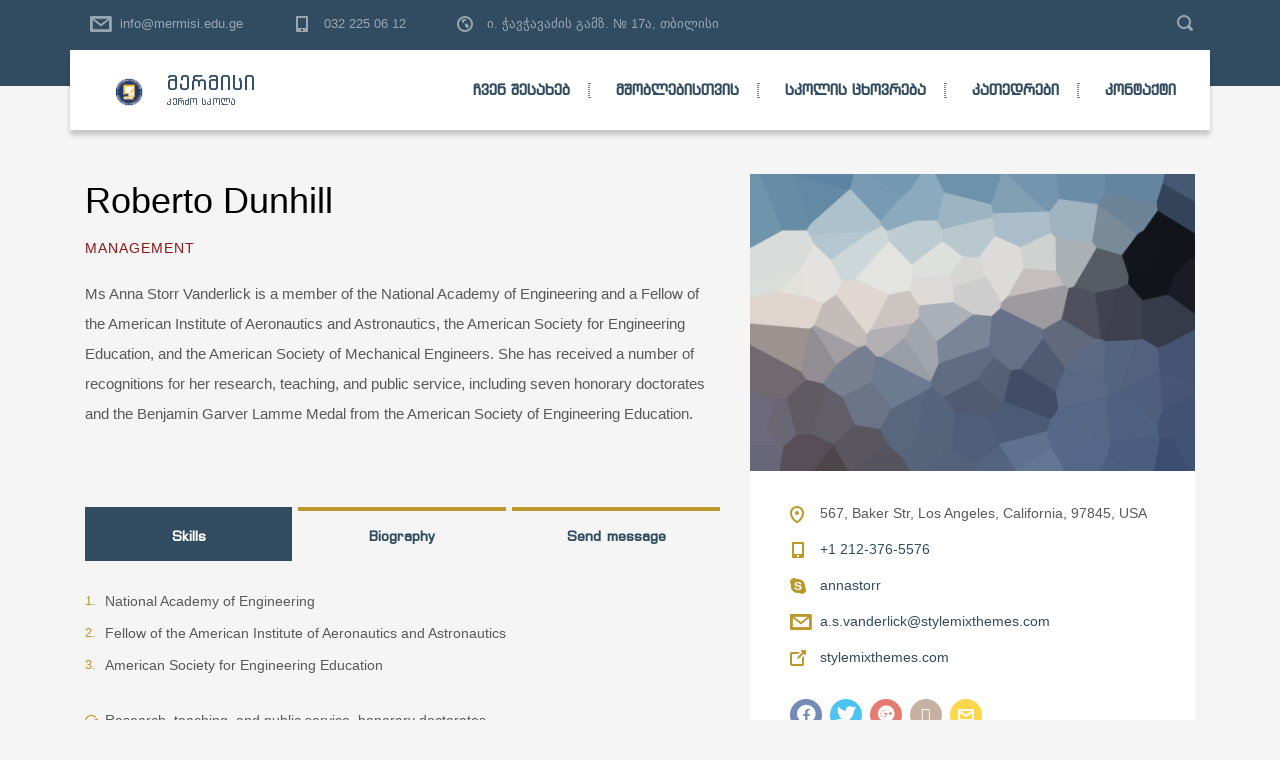

--- FILE ---
content_type: text/html; charset=UTF-8
request_url: https://mermisi.edu.ge/teachers/roberto-dunhill/
body_size: 12409
content:
<!DOCTYPE html>
<html lang="ka-GE" class="no-js">
<head>
	<meta charset="UTF-8">
	<meta http-equiv="X-UA-Compatible" content="IE=edge">
	<meta name="viewport" content="width=device-width, initial-scale=1, user-scalable=0">
	<link rel="profile" href="https://gmpg.org/xfn/11">
	<link rel="pingback" href="https://mermisi.edu.ge/xmlrpc.php">

	<title>Roberto Dunhill &#8211; მერმისი</title>
<meta name='robots' content='max-image-preview:large' />
<link rel='dns-prefetch' href='//fonts.googleapis.com' />
<link rel="alternate" type="application/rss+xml" title="მერმისი &raquo; RSS-არხი" href="https://mermisi.edu.ge/feed/" />
<link rel="alternate" type="application/rss+xml" title="მერმისი &raquo; კომენტარების RSS-არხი" href="https://mermisi.edu.ge/comments/feed/" />
<link rel="alternate" title="oEmbed (JSON)" type="application/json+oembed" href="https://mermisi.edu.ge/wp-json/oembed/1.0/embed?url=https%3A%2F%2Fmermisi.edu.ge%2Fteachers%2Froberto-dunhill%2F" />
<link rel="alternate" title="oEmbed (XML)" type="text/xml+oembed" href="https://mermisi.edu.ge/wp-json/oembed/1.0/embed?url=https%3A%2F%2Fmermisi.edu.ge%2Fteachers%2Froberto-dunhill%2F&#038;format=xml" />
<style id='wp-img-auto-sizes-contain-inline-css' type='text/css'>
img:is([sizes=auto i],[sizes^="auto," i]){contain-intrinsic-size:3000px 1500px}
/*# sourceURL=wp-img-auto-sizes-contain-inline-css */
</style>
<style id='wp-block-library-inline-css' type='text/css'>
:root{--wp-block-synced-color:#7a00df;--wp-block-synced-color--rgb:122,0,223;--wp-bound-block-color:var(--wp-block-synced-color);--wp-editor-canvas-background:#ddd;--wp-admin-theme-color:#007cba;--wp-admin-theme-color--rgb:0,124,186;--wp-admin-theme-color-darker-10:#006ba1;--wp-admin-theme-color-darker-10--rgb:0,107,160.5;--wp-admin-theme-color-darker-20:#005a87;--wp-admin-theme-color-darker-20--rgb:0,90,135;--wp-admin-border-width-focus:2px}@media (min-resolution:192dpi){:root{--wp-admin-border-width-focus:1.5px}}.wp-element-button{cursor:pointer}:root .has-very-light-gray-background-color{background-color:#eee}:root .has-very-dark-gray-background-color{background-color:#313131}:root .has-very-light-gray-color{color:#eee}:root .has-very-dark-gray-color{color:#313131}:root .has-vivid-green-cyan-to-vivid-cyan-blue-gradient-background{background:linear-gradient(135deg,#00d084,#0693e3)}:root .has-purple-crush-gradient-background{background:linear-gradient(135deg,#34e2e4,#4721fb 50%,#ab1dfe)}:root .has-hazy-dawn-gradient-background{background:linear-gradient(135deg,#faaca8,#dad0ec)}:root .has-subdued-olive-gradient-background{background:linear-gradient(135deg,#fafae1,#67a671)}:root .has-atomic-cream-gradient-background{background:linear-gradient(135deg,#fdd79a,#004a59)}:root .has-nightshade-gradient-background{background:linear-gradient(135deg,#330968,#31cdcf)}:root .has-midnight-gradient-background{background:linear-gradient(135deg,#020381,#2874fc)}:root{--wp--preset--font-size--normal:16px;--wp--preset--font-size--huge:42px}.has-regular-font-size{font-size:1em}.has-larger-font-size{font-size:2.625em}.has-normal-font-size{font-size:var(--wp--preset--font-size--normal)}.has-huge-font-size{font-size:var(--wp--preset--font-size--huge)}.has-text-align-center{text-align:center}.has-text-align-left{text-align:left}.has-text-align-right{text-align:right}.has-fit-text{white-space:nowrap!important}#end-resizable-editor-section{display:none}.aligncenter{clear:both}.items-justified-left{justify-content:flex-start}.items-justified-center{justify-content:center}.items-justified-right{justify-content:flex-end}.items-justified-space-between{justify-content:space-between}.screen-reader-text{border:0;clip-path:inset(50%);height:1px;margin:-1px;overflow:hidden;padding:0;position:absolute;width:1px;word-wrap:normal!important}.screen-reader-text:focus{background-color:#ddd;clip-path:none;color:#444;display:block;font-size:1em;height:auto;left:5px;line-height:normal;padding:15px 23px 14px;text-decoration:none;top:5px;width:auto;z-index:100000}html :where(.has-border-color){border-style:solid}html :where([style*=border-top-color]){border-top-style:solid}html :where([style*=border-right-color]){border-right-style:solid}html :where([style*=border-bottom-color]){border-bottom-style:solid}html :where([style*=border-left-color]){border-left-style:solid}html :where([style*=border-width]){border-style:solid}html :where([style*=border-top-width]){border-top-style:solid}html :where([style*=border-right-width]){border-right-style:solid}html :where([style*=border-bottom-width]){border-bottom-style:solid}html :where([style*=border-left-width]){border-left-style:solid}html :where(img[class*=wp-image-]){height:auto;max-width:100%}:where(figure){margin:0 0 1em}html :where(.is-position-sticky){--wp-admin--admin-bar--position-offset:var(--wp-admin--admin-bar--height,0px)}@media screen and (max-width:600px){html :where(.is-position-sticky){--wp-admin--admin-bar--position-offset:0px}}

/*# sourceURL=wp-block-library-inline-css */
</style><style id='global-styles-inline-css' type='text/css'>
:root{--wp--preset--aspect-ratio--square: 1;--wp--preset--aspect-ratio--4-3: 4/3;--wp--preset--aspect-ratio--3-4: 3/4;--wp--preset--aspect-ratio--3-2: 3/2;--wp--preset--aspect-ratio--2-3: 2/3;--wp--preset--aspect-ratio--16-9: 16/9;--wp--preset--aspect-ratio--9-16: 9/16;--wp--preset--color--black: #000000;--wp--preset--color--cyan-bluish-gray: #abb8c3;--wp--preset--color--white: #ffffff;--wp--preset--color--pale-pink: #f78da7;--wp--preset--color--vivid-red: #cf2e2e;--wp--preset--color--luminous-vivid-orange: #ff6900;--wp--preset--color--luminous-vivid-amber: #fcb900;--wp--preset--color--light-green-cyan: #7bdcb5;--wp--preset--color--vivid-green-cyan: #00d084;--wp--preset--color--pale-cyan-blue: #8ed1fc;--wp--preset--color--vivid-cyan-blue: #0693e3;--wp--preset--color--vivid-purple: #9b51e0;--wp--preset--gradient--vivid-cyan-blue-to-vivid-purple: linear-gradient(135deg,rgb(6,147,227) 0%,rgb(155,81,224) 100%);--wp--preset--gradient--light-green-cyan-to-vivid-green-cyan: linear-gradient(135deg,rgb(122,220,180) 0%,rgb(0,208,130) 100%);--wp--preset--gradient--luminous-vivid-amber-to-luminous-vivid-orange: linear-gradient(135deg,rgb(252,185,0) 0%,rgb(255,105,0) 100%);--wp--preset--gradient--luminous-vivid-orange-to-vivid-red: linear-gradient(135deg,rgb(255,105,0) 0%,rgb(207,46,46) 100%);--wp--preset--gradient--very-light-gray-to-cyan-bluish-gray: linear-gradient(135deg,rgb(238,238,238) 0%,rgb(169,184,195) 100%);--wp--preset--gradient--cool-to-warm-spectrum: linear-gradient(135deg,rgb(74,234,220) 0%,rgb(151,120,209) 20%,rgb(207,42,186) 40%,rgb(238,44,130) 60%,rgb(251,105,98) 80%,rgb(254,248,76) 100%);--wp--preset--gradient--blush-light-purple: linear-gradient(135deg,rgb(255,206,236) 0%,rgb(152,150,240) 100%);--wp--preset--gradient--blush-bordeaux: linear-gradient(135deg,rgb(254,205,165) 0%,rgb(254,45,45) 50%,rgb(107,0,62) 100%);--wp--preset--gradient--luminous-dusk: linear-gradient(135deg,rgb(255,203,112) 0%,rgb(199,81,192) 50%,rgb(65,88,208) 100%);--wp--preset--gradient--pale-ocean: linear-gradient(135deg,rgb(255,245,203) 0%,rgb(182,227,212) 50%,rgb(51,167,181) 100%);--wp--preset--gradient--electric-grass: linear-gradient(135deg,rgb(202,248,128) 0%,rgb(113,206,126) 100%);--wp--preset--gradient--midnight: linear-gradient(135deg,rgb(2,3,129) 0%,rgb(40,116,252) 100%);--wp--preset--font-size--small: 13px;--wp--preset--font-size--medium: 20px;--wp--preset--font-size--large: 36px;--wp--preset--font-size--x-large: 42px;--wp--preset--spacing--20: 0.44rem;--wp--preset--spacing--30: 0.67rem;--wp--preset--spacing--40: 1rem;--wp--preset--spacing--50: 1.5rem;--wp--preset--spacing--60: 2.25rem;--wp--preset--spacing--70: 3.38rem;--wp--preset--spacing--80: 5.06rem;--wp--preset--shadow--natural: 6px 6px 9px rgba(0, 0, 0, 0.2);--wp--preset--shadow--deep: 12px 12px 50px rgba(0, 0, 0, 0.4);--wp--preset--shadow--sharp: 6px 6px 0px rgba(0, 0, 0, 0.2);--wp--preset--shadow--outlined: 6px 6px 0px -3px rgb(255, 255, 255), 6px 6px rgb(0, 0, 0);--wp--preset--shadow--crisp: 6px 6px 0px rgb(0, 0, 0);}:where(.is-layout-flex){gap: 0.5em;}:where(.is-layout-grid){gap: 0.5em;}body .is-layout-flex{display: flex;}.is-layout-flex{flex-wrap: wrap;align-items: center;}.is-layout-flex > :is(*, div){margin: 0;}body .is-layout-grid{display: grid;}.is-layout-grid > :is(*, div){margin: 0;}:where(.wp-block-columns.is-layout-flex){gap: 2em;}:where(.wp-block-columns.is-layout-grid){gap: 2em;}:where(.wp-block-post-template.is-layout-flex){gap: 1.25em;}:where(.wp-block-post-template.is-layout-grid){gap: 1.25em;}.has-black-color{color: var(--wp--preset--color--black) !important;}.has-cyan-bluish-gray-color{color: var(--wp--preset--color--cyan-bluish-gray) !important;}.has-white-color{color: var(--wp--preset--color--white) !important;}.has-pale-pink-color{color: var(--wp--preset--color--pale-pink) !important;}.has-vivid-red-color{color: var(--wp--preset--color--vivid-red) !important;}.has-luminous-vivid-orange-color{color: var(--wp--preset--color--luminous-vivid-orange) !important;}.has-luminous-vivid-amber-color{color: var(--wp--preset--color--luminous-vivid-amber) !important;}.has-light-green-cyan-color{color: var(--wp--preset--color--light-green-cyan) !important;}.has-vivid-green-cyan-color{color: var(--wp--preset--color--vivid-green-cyan) !important;}.has-pale-cyan-blue-color{color: var(--wp--preset--color--pale-cyan-blue) !important;}.has-vivid-cyan-blue-color{color: var(--wp--preset--color--vivid-cyan-blue) !important;}.has-vivid-purple-color{color: var(--wp--preset--color--vivid-purple) !important;}.has-black-background-color{background-color: var(--wp--preset--color--black) !important;}.has-cyan-bluish-gray-background-color{background-color: var(--wp--preset--color--cyan-bluish-gray) !important;}.has-white-background-color{background-color: var(--wp--preset--color--white) !important;}.has-pale-pink-background-color{background-color: var(--wp--preset--color--pale-pink) !important;}.has-vivid-red-background-color{background-color: var(--wp--preset--color--vivid-red) !important;}.has-luminous-vivid-orange-background-color{background-color: var(--wp--preset--color--luminous-vivid-orange) !important;}.has-luminous-vivid-amber-background-color{background-color: var(--wp--preset--color--luminous-vivid-amber) !important;}.has-light-green-cyan-background-color{background-color: var(--wp--preset--color--light-green-cyan) !important;}.has-vivid-green-cyan-background-color{background-color: var(--wp--preset--color--vivid-green-cyan) !important;}.has-pale-cyan-blue-background-color{background-color: var(--wp--preset--color--pale-cyan-blue) !important;}.has-vivid-cyan-blue-background-color{background-color: var(--wp--preset--color--vivid-cyan-blue) !important;}.has-vivid-purple-background-color{background-color: var(--wp--preset--color--vivid-purple) !important;}.has-black-border-color{border-color: var(--wp--preset--color--black) !important;}.has-cyan-bluish-gray-border-color{border-color: var(--wp--preset--color--cyan-bluish-gray) !important;}.has-white-border-color{border-color: var(--wp--preset--color--white) !important;}.has-pale-pink-border-color{border-color: var(--wp--preset--color--pale-pink) !important;}.has-vivid-red-border-color{border-color: var(--wp--preset--color--vivid-red) !important;}.has-luminous-vivid-orange-border-color{border-color: var(--wp--preset--color--luminous-vivid-orange) !important;}.has-luminous-vivid-amber-border-color{border-color: var(--wp--preset--color--luminous-vivid-amber) !important;}.has-light-green-cyan-border-color{border-color: var(--wp--preset--color--light-green-cyan) !important;}.has-vivid-green-cyan-border-color{border-color: var(--wp--preset--color--vivid-green-cyan) !important;}.has-pale-cyan-blue-border-color{border-color: var(--wp--preset--color--pale-cyan-blue) !important;}.has-vivid-cyan-blue-border-color{border-color: var(--wp--preset--color--vivid-cyan-blue) !important;}.has-vivid-purple-border-color{border-color: var(--wp--preset--color--vivid-purple) !important;}.has-vivid-cyan-blue-to-vivid-purple-gradient-background{background: var(--wp--preset--gradient--vivid-cyan-blue-to-vivid-purple) !important;}.has-light-green-cyan-to-vivid-green-cyan-gradient-background{background: var(--wp--preset--gradient--light-green-cyan-to-vivid-green-cyan) !important;}.has-luminous-vivid-amber-to-luminous-vivid-orange-gradient-background{background: var(--wp--preset--gradient--luminous-vivid-amber-to-luminous-vivid-orange) !important;}.has-luminous-vivid-orange-to-vivid-red-gradient-background{background: var(--wp--preset--gradient--luminous-vivid-orange-to-vivid-red) !important;}.has-very-light-gray-to-cyan-bluish-gray-gradient-background{background: var(--wp--preset--gradient--very-light-gray-to-cyan-bluish-gray) !important;}.has-cool-to-warm-spectrum-gradient-background{background: var(--wp--preset--gradient--cool-to-warm-spectrum) !important;}.has-blush-light-purple-gradient-background{background: var(--wp--preset--gradient--blush-light-purple) !important;}.has-blush-bordeaux-gradient-background{background: var(--wp--preset--gradient--blush-bordeaux) !important;}.has-luminous-dusk-gradient-background{background: var(--wp--preset--gradient--luminous-dusk) !important;}.has-pale-ocean-gradient-background{background: var(--wp--preset--gradient--pale-ocean) !important;}.has-electric-grass-gradient-background{background: var(--wp--preset--gradient--electric-grass) !important;}.has-midnight-gradient-background{background: var(--wp--preset--gradient--midnight) !important;}.has-small-font-size{font-size: var(--wp--preset--font-size--small) !important;}.has-medium-font-size{font-size: var(--wp--preset--font-size--medium) !important;}.has-large-font-size{font-size: var(--wp--preset--font-size--large) !important;}.has-x-large-font-size{font-size: var(--wp--preset--font-size--x-large) !important;}
/*# sourceURL=global-styles-inline-css */
</style>

<style id='classic-theme-styles-inline-css' type='text/css'>
/*! This file is auto-generated */
.wp-block-button__link{color:#fff;background-color:#32373c;border-radius:9999px;box-shadow:none;text-decoration:none;padding:calc(.667em + 2px) calc(1.333em + 2px);font-size:1.125em}.wp-block-file__button{background:#32373c;color:#fff;text-decoration:none}
/*# sourceURL=/wp-includes/css/classic-themes.min.css */
</style>
<link rel='stylesheet' id='contact-form-7-css' href='https://mermisi.edu.ge/wp-content/plugins/contact-form-7/includes/css/styles.css?ver=5.7.3' type='text/css' media='all' />
<link rel='stylesheet' id='plyr-css-css' href='https://mermisi.edu.ge/wp-content/plugins/easy-video-player/lib/plyr.css?ver=6e0728ebb67d668afa587a54f804e703' type='text/css' media='all' />
<link rel='stylesheet' id='timetable_sf_style-css' href='https://mermisi.edu.ge/wp-content/plugins/timetable/style/superfish.css?ver=6e0728ebb67d668afa587a54f804e703' type='text/css' media='all' />
<link rel='stylesheet' id='timetable_gtip2_style-css' href='https://mermisi.edu.ge/wp-content/plugins/timetable/style/jquery.qtip.css?ver=6e0728ebb67d668afa587a54f804e703' type='text/css' media='all' />
<link rel='stylesheet' id='timetable_style-css' href='https://mermisi.edu.ge/wp-content/plugins/timetable/style/style.css?ver=6e0728ebb67d668afa587a54f804e703' type='text/css' media='all' />
<link rel='stylesheet' id='timetable_event_template-css' href='https://mermisi.edu.ge/wp-content/plugins/timetable/style/event_template.css?ver=6e0728ebb67d668afa587a54f804e703' type='text/css' media='all' />
<link rel='stylesheet' id='timetable_responsive_style-css' href='https://mermisi.edu.ge/wp-content/plugins/timetable/style/responsive.css?ver=6e0728ebb67d668afa587a54f804e703' type='text/css' media='all' />
<link rel='stylesheet' id='timetable_font_lato-css' href='//fonts.googleapis.com/css?family=Lato%3A400%2C700&#038;ver=6.9' type='text/css' media='all' />
<style id='woocommerce-inline-inline-css' type='text/css'>
.woocommerce form .form-row .required { visibility: visible; }
/*# sourceURL=woocommerce-inline-inline-css */
</style>
<link rel='stylesheet' id='stm-gdpr-styles-css' href='https://mermisi.edu.ge/wp-content/plugins/stm-gdpr-compliance/assets/css/styles.css?ver=6e0728ebb67d668afa587a54f804e703' type='text/css' media='all' />
<link rel='stylesheet' id='stm-fonts-css' href='https://fonts.googleapis.com/css?family=Lato%3A400%2C100%2C100italic%2C300%2C300italic%2C400italic%2C700%2C700italic%2C900%2C900italic&#038;subset=latin%2Clatin-ext' type='text/css' media='all' />
<link rel='stylesheet' id='bootstrap-css' href='https://mermisi.edu.ge/wp-content/themes/smarty/assets/css/bootstrap.min.css?ver=3.0' type='text/css' media='all' />
<link rel='stylesheet' id='font-awesome-min-css' href='https://mermisi.edu.ge/wp-content/themes/smarty/assets/fonts/font-awesome/css/font-awesome.min.css?ver=3.0' type='text/css' media='all' />
<link rel='stylesheet' id='stm-icon-css' href='https://mermisi.edu.ge/wp-content/themes/smarty/assets/fonts/stm-icon/style.css?ver=3.0' type='text/css' media='all' />
<link rel='stylesheet' id='stm-select2-css' href='https://mermisi.edu.ge/wp-content/themes/smarty/assets/js/vendor/select2/css/select2.min.css?ver=3.0' type='text/css' media='all' />
<link rel='stylesheet' id='stm-skin-orange-css' href='https://mermisi.edu.ge/wp-content/themes/smarty/assets/css/university/skin-orange.css?ver=3.0' type='text/css' media='all' />
<link rel='stylesheet' id='stm-style-css' href='https://mermisi.edu.ge/wp-content/themes/smarty-child/style.css?ver=3.0' type='text/css' media='all' />
<style id='stm-style-inline-css' type='text/css'>
@font-face {
	font-family: ExtraSquareMtavruli;  
	src: local('ExtraSquareMtavruli-Regular'), 
		url("/wp-content/uploads/fonts/bpg_extrasquare_mtavruli_2009.ttf") format('truetype');  
	font-weight: normal;  
}
@font-face {
	font-family: BPGGlahoArial;  
	src: local('BPGGlahoArial-Regular'), 
		url("/wp-content/uploads/fonts/bpg_glaho_arial_sp_v5.ttf") format('truetype');  
	font-weight: normal;  
}
.header_view-style_3 .stm-nav__menu_type_header > .menu-item > a {
font-family: ExtraSquareMtavruli, sans-serif !important; 
}
.sub__title, .header__content, .vc_tta-tab, .stm-action-box__title-text {
font-family: ExtraSquareMtavruli, sans-serif !important; 
}

h1, h2, h3, h4, h5, {
font-family: ExtraSquareMtavruli, sans-serif; 
}
.footer-logo-box {
width: 60%;
}
.stm-mailchimp .stm-mailchimp-btn:after {
    font-family: 'FontAwesome';
}
@media only screen and (max-width: 767px) {
  .logo img {
max-width: 60%;
  }
 .footer-logo-box {
margin-left: auto !important;
margin-right: auto;
  }
#stm_widget_contact_details-2 {
    text-align: center !important;
}
.list_unstyle {
    display: inline-block;
    text-align: left;
}
#stm_widget_social_networks-2 {
    text-align: center !important;
}
.widget_footer .list_social-networks {
    display: inline-block;
    text-align: left;
}
}

.stm-btn-big {
white-space: unset;
}
.stm-administrator__profile_link {
visibility: hidden;
}
.stm-administrator__position {
color: black;
font-size: 13px;
overflow: initial;
}
.stm-administrator__name {
font-size: 25px;
}
.footer-logo-box {
width: 30%;
margin-left: 50px;
}
.widget-area_type_footer {
padding-top: 0px;
padding-bottom: 2px;
}
.list_unstyle {
margin-top: 15px;
}
.widget-area_type_footer {
margin-bottom: 8px;
}
.fa {
font-family: "Font Awesome 5 Brands";
}
p {
margin-bottom: 15px;
}
.post_view_grid .post-categories {
visibility: hidden;
}
.post_view_list .post-categories {
visibility: hidden;
}
#tertiary {
visibility: hidden;
}
@media (min-width: 1200px) {
.col-lg-9 {
    width: 100%;
}}
@media (min-width: 992px) {
.col-md-8 {
    width: 100%;
}}
.entry-meta {
visibility: hidden;
}
/*# sourceURL=stm-style-inline-css */
</style>
<link rel='stylesheet' id='fancybox-css' href='https://mermisi.edu.ge/wp-content/themes/smarty/assets/js/vendor/fancybox/jquery.fancybox.css?ver=3.0' type='text/css' media='all' />
<link rel='stylesheet' id='js_composer_front-css' href='https://mermisi.edu.ge/wp-content/plugins/js_composer/assets/css/js_composer.min.css?ver=6.7.0' type='text/css' media='all' />
<script type="text/javascript" async src="https://mermisi.edu.ge/wp-content/plugins/burst-statistics/helpers/timeme/timeme.min.js?ver=1.3.4" id="burst-timeme-js"></script>
<script type="text/javascript" src="https://mermisi.edu.ge/wp-includes/js/dist/hooks.min.js?ver=dd5603f07f9220ed27f1" id="wp-hooks-js"></script>
<script type="text/javascript" src="https://mermisi.edu.ge/wp-includes/js/dist/i18n.min.js?ver=c26c3dc7bed366793375" id="wp-i18n-js"></script>
<script type="text/javascript" id="wp-i18n-js-after">
/* <![CDATA[ */
wp.i18n.setLocaleData( { 'text direction\u0004ltr': [ 'ltr' ] } );
//# sourceURL=wp-i18n-js-after
/* ]]> */
</script>
<script type="text/javascript" src="https://mermisi.edu.ge/wp-includes/js/dist/url.min.js?ver=9e178c9516d1222dc834" id="wp-url-js"></script>
<script type="text/javascript" id="wp-api-fetch-js-translations">
/* <![CDATA[ */
( function( domain, translations ) {
	var localeData = translations.locale_data[ domain ] || translations.locale_data.messages;
	localeData[""].domain = domain;
	wp.i18n.setLocaleData( localeData, domain );
} )( "default", {"translation-revision-date":"2026-01-11 16:56:34+0000","generator":"GlotPress\/4.0.3","domain":"messages","locale_data":{"messages":{"":{"domain":"messages","plural-forms":"nplurals=1; plural=0;","lang":"ka_GE"},"Could not get a valid response from the server.":["\u10e1\u10d4\u10e0\u10d5\u10d4\u10e0\u10d8\u10d3\u10d0\u10dc \u10e1\u10ec\u10dd\u10e0\u10d8 \u10de\u10d0\u10e1\u10e3\u10ee\u10d8\u10e1 \u10db\u10d8\u10e6\u10d4\u10d1\u10d0 \u10d5\u10d4\u10e0 \u10db\u10dd\u10ee\u10d4\u10e0\u10ee\u10d3\u10d0."],"Unable to connect. Please check your Internet connection.":["\u10d3\u10d0\u10d9\u10d0\u10d5\u10e8\u10d8\u10e0\u10d4\u10d1\u10d0 \u10e8\u10d4\u10e3\u10eb\u10da\u10d4\u10d1\u10d4\u10da\u10d8\u10d0. \u10d2\u10d7\u10ee\u10dd\u10d5\u10d7, \u10e8\u10d4\u10d0\u10db\u10dd\u10ec\u10db\u10dd\u10d7 \u10d7\u10e5\u10d5\u10d4\u10dc\u10d8 \u10d8\u10dc\u10e2\u10d4\u10e0\u10dc\u10d4\u10e2 \u10d9\u10d0\u10d5\u10e8\u10d8\u10e0\u10d8."],"Media upload failed. If this is a photo or a large image, please scale it down and try again.":["\u10db\u10d4\u10d3\u10d8\u10d8\u10e1 \u10d0\u10e2\u10d5\u10d8\u10e0\u10d7\u10d5\u10d0 \u10d5\u10d4\u10e0 \u10db\u10dd\u10ee\u10d4\u10e0\u10ee\u10d3\u10d0. \u10d7\u10e3 \u10d4\u10e1 \u10e4\u10dd\u10e2\u10dd\u10d0, \u10d0\u10dc \u10d3\u10d8\u10d3\u10d8 \u10e1\u10e3\u10e0\u10d0\u10d7\u10d8, \u10d2\u10d7\u10ee\u10dd\u10d5\u10d7 \u10d3\u10d0\u10d0\u10de\u10d0\u10e2\u10d0\u10e0\u10d0\u10d5\u10dd\u10d7 \u10d8\u10e1 \u10d3\u10d0 \u10d8\u10e1\u10d4\u10d5 \u10e1\u10ea\u10d0\u10d3\u10dd\u10d7."],"The response is not a valid JSON response.":["\u10de\u10d0\u10e1\u10e3\u10ee\u10d8 \u10d0\u10e0 \u10d0\u10e0\u10d8\u10e1 \u10d3\u10d0\u10e1\u10d0\u10e8\u10d5\u10d4\u10d1\u10d8 JSON \u10d2\u10d0\u10db\u10dd\u10ee\u10db\u10d0\u10e3\u10e0\u10d4\u10d1\u10d0."]}},"comment":{"reference":"wp-includes\/js\/dist\/api-fetch.js"}} );
//# sourceURL=wp-api-fetch-js-translations
/* ]]> */
</script>
<script type="text/javascript" src="https://mermisi.edu.ge/wp-includes/js/dist/api-fetch.min.js?ver=3a4d9af2b423048b0dee" id="wp-api-fetch-js"></script>
<script type="text/javascript" id="wp-api-fetch-js-after">
/* <![CDATA[ */
wp.apiFetch.use( wp.apiFetch.createRootURLMiddleware( "https://mermisi.edu.ge/wp-json/" ) );
wp.apiFetch.nonceMiddleware = wp.apiFetch.createNonceMiddleware( "008c5adf2c" );
wp.apiFetch.use( wp.apiFetch.nonceMiddleware );
wp.apiFetch.use( wp.apiFetch.mediaUploadMiddleware );
wp.apiFetch.nonceEndpoint = "https://mermisi.edu.ge/wp-admin/admin-ajax.php?action=rest-nonce";
//# sourceURL=wp-api-fetch-js-after
/* ]]> */
</script>
<script type="text/javascript" id="burst-js-extra">
/* <![CDATA[ */
var burst = {"url":"https://mermisi.edu.ge/wp-json/","page_id":"647","cookie_retention_days":"30","beacon_url":"https://mermisi.edu.ge/burst-statistics-endpoint.php","options":{"beacon_enabled":1,"enable_cookieless_tracking":0,"enable_turbo_mode":0,"do_not_track":0}};
//# sourceURL=burst-js-extra
/* ]]> */
</script>
<script type="text/javascript" async src="https://mermisi.edu.ge/wp-content/plugins/burst-statistics/assets/js/build/burst.min.js?ver=1.3.4" id="burst-js"></script>
<script type="text/javascript" src="https://mermisi.edu.ge/wp-content/plugins/easy-video-player/lib/plyr.js?ver=6e0728ebb67d668afa587a54f804e703" id="plyr-js-js"></script>
<script type="text/javascript" src="https://mermisi.edu.ge/wp-includes/js/jquery/jquery.min.js?ver=3.7.1" id="jquery-core-js"></script>
<script type="text/javascript" src="https://mermisi.edu.ge/wp-includes/js/jquery/jquery-migrate.min.js?ver=3.4.1" id="jquery-migrate-js"></script>
<script type="text/javascript" src="https://mermisi.edu.ge/wp-content/plugins/woocommerce/assets/js/jquery-blockui/jquery.blockUI.min.js?ver=2.7.0-wc.7.3.0" id="jquery-blockui-js"></script>
<script type="text/javascript" id="wc-add-to-cart-js-extra">
/* <![CDATA[ */
var wc_add_to_cart_params = {"ajax_url":"/wp-admin/admin-ajax.php","wc_ajax_url":"/?wc-ajax=%%endpoint%%","i18n_view_cart":"View cart","cart_url":"https://mermisi.edu.ge/shop-2/cart/","is_cart":"","cart_redirect_after_add":"no"};
//# sourceURL=wc-add-to-cart-js-extra
/* ]]> */
</script>
<script type="text/javascript" src="https://mermisi.edu.ge/wp-content/plugins/woocommerce/assets/js/frontend/add-to-cart.min.js?ver=7.3.0" id="wc-add-to-cart-js"></script>
<script type="text/javascript" src="https://mermisi.edu.ge/wp-content/plugins/js_composer/assets/js/vendors/woocommerce-add-to-cart.js?ver=6.7.0" id="vc_woocommerce-add-to-cart-js-js"></script>
<link rel="https://api.w.org/" href="https://mermisi.edu.ge/wp-json/" /><link rel="EditURI" type="application/rsd+xml" title="RSD" href="https://mermisi.edu.ge/xmlrpc.php?rsd" />
<link rel="canonical" href="https://mermisi.edu.ge/teachers/roberto-dunhill/" />
<script type="text/javascript">window.wp_data = {"ajax_url":"https:\/\/mermisi.edu.ge\/wp-admin\/admin-ajax.php","is_mobile":false,"load_meal":"97be49629e","review_status":"487b7bc021"};</script>        <script type="text/javascript">
            var smarty_install_plugin = '9c6ca7c56d';
        </script>
        	<noscript><style>.woocommerce-product-gallery{ opacity: 1 !important; }</style></noscript>
	<meta name="generator" content="Powered by WPBakery Page Builder - drag and drop page builder for WordPress."/>
<meta name="generator" content="Powered by Slider Revolution 6.5.5 - responsive, Mobile-Friendly Slider Plugin for WordPress with comfortable drag and drop interface." />
<style id="uagb-style-frontend-647">.uag-blocks-common-selector{z-index:var(--z-index-desktop) !important}@media (max-width: 976px){.uag-blocks-common-selector{z-index:var(--z-index-tablet) !important}}@media (max-width: 767px){.uag-blocks-common-selector{z-index:var(--z-index-mobile) !important}}
</style><link rel="icon" href="https://mermisi.edu.ge/wp-content/uploads/2024/10/cropped-fb-profile-01-1-32x32.png" sizes="32x32" />
<link rel="icon" href="https://mermisi.edu.ge/wp-content/uploads/2024/10/cropped-fb-profile-01-1-192x192.png" sizes="192x192" />
<link rel="apple-touch-icon" href="https://mermisi.edu.ge/wp-content/uploads/2024/10/cropped-fb-profile-01-1-180x180.png" />
<meta name="msapplication-TileImage" content="https://mermisi.edu.ge/wp-content/uploads/2024/10/cropped-fb-profile-01-1-270x270.png" />
<script type="text/javascript">function setREVStartSize(e){
			//window.requestAnimationFrame(function() {				 
				window.RSIW = window.RSIW===undefined ? window.innerWidth : window.RSIW;	
				window.RSIH = window.RSIH===undefined ? window.innerHeight : window.RSIH;	
				try {								
					var pw = document.getElementById(e.c).parentNode.offsetWidth,
						newh;
					pw = pw===0 || isNaN(pw) ? window.RSIW : pw;
					e.tabw = e.tabw===undefined ? 0 : parseInt(e.tabw);
					e.thumbw = e.thumbw===undefined ? 0 : parseInt(e.thumbw);
					e.tabh = e.tabh===undefined ? 0 : parseInt(e.tabh);
					e.thumbh = e.thumbh===undefined ? 0 : parseInt(e.thumbh);
					e.tabhide = e.tabhide===undefined ? 0 : parseInt(e.tabhide);
					e.thumbhide = e.thumbhide===undefined ? 0 : parseInt(e.thumbhide);
					e.mh = e.mh===undefined || e.mh=="" || e.mh==="auto" ? 0 : parseInt(e.mh,0);		
					if(e.layout==="fullscreen" || e.l==="fullscreen") 						
						newh = Math.max(e.mh,window.RSIH);					
					else{					
						e.gw = Array.isArray(e.gw) ? e.gw : [e.gw];
						for (var i in e.rl) if (e.gw[i]===undefined || e.gw[i]===0) e.gw[i] = e.gw[i-1];					
						e.gh = e.el===undefined || e.el==="" || (Array.isArray(e.el) && e.el.length==0)? e.gh : e.el;
						e.gh = Array.isArray(e.gh) ? e.gh : [e.gh];
						for (var i in e.rl) if (e.gh[i]===undefined || e.gh[i]===0) e.gh[i] = e.gh[i-1];
											
						var nl = new Array(e.rl.length),
							ix = 0,						
							sl;					
						e.tabw = e.tabhide>=pw ? 0 : e.tabw;
						e.thumbw = e.thumbhide>=pw ? 0 : e.thumbw;
						e.tabh = e.tabhide>=pw ? 0 : e.tabh;
						e.thumbh = e.thumbhide>=pw ? 0 : e.thumbh;					
						for (var i in e.rl) nl[i] = e.rl[i]<window.RSIW ? 0 : e.rl[i];
						sl = nl[0];									
						for (var i in nl) if (sl>nl[i] && nl[i]>0) { sl = nl[i]; ix=i;}															
						var m = pw>(e.gw[ix]+e.tabw+e.thumbw) ? 1 : (pw-(e.tabw+e.thumbw)) / (e.gw[ix]);					
						newh =  (e.gh[ix] * m) + (e.tabh + e.thumbh);
					}
					var el = document.getElementById(e.c);
					if (el!==null && el) el.style.height = newh+"px";					
					el = document.getElementById(e.c+"_wrapper");
					if (el!==null && el) {
						el.style.height = newh+"px";
						el.style.display = "block";
					}
				} catch(e){
					console.log("Failure at Presize of Slider:" + e)
				}					   
			//});
		  };</script>
<style type="text/css" data-type="vc_shortcodes-custom-css">.vc_custom_1471859828116{margin-bottom: 50px !important;}.vc_custom_1471859805192{background-color: #3277ae !important;}.vc_custom_1471949111387{margin-bottom: 78px !important;}.vc_custom_1471949100759{padding-top: 30px !important;padding-right: 40px !important;padding-bottom: 40px !important;padding-left: 40px !important;background-color: #ffffff !important;}.vc_custom_1471859845443{padding-top: 0px !important;}</style><noscript><style> .wpb_animate_when_almost_visible { opacity: 1; }</style></noscript><link rel='stylesheet' id='vc_tta_style-css' href='https://mermisi.edu.ge/wp-content/plugins/js_composer/assets/css/js_composer_tta.min.css?ver=6.7.0' type='text/css' media='all' />
<link rel='stylesheet' id='rs-plugin-settings-css' href='https://mermisi.edu.ge/wp-content/plugins/revslider/public/assets/css/rs6.css?ver=6.5.5' type='text/css' media='all' />
<style id='rs-plugin-settings-inline-css' type='text/css'>
#rs-demo-id {}
/*# sourceURL=rs-plugin-settings-inline-css */
</style>
</head>
<body data-rsssl=1 class="wp-singular stm_teacher-template-default single single-stm_teacher postid-647 wp-theme-smarty wp-child-theme-smarty-child theme-smarty woocommerce-no-js wpb-js-composer js-comp-ver-6.7.0 vc_responsive">
<div id="wrapper">

	

<div class="header-holder header-holder_view-style_3 header_holder_small">

    
<div class="top-bar_view-style_3_wrap">

<div class="top-bar top-bar_view-style_3">
	<div class="container">
		<div class="top-bar__content">

											                    <ul class="top_bar_contacts">
																		<li class="top-bar__contact top-bar__contact_email"><a href="mailto:info@mermisi.edu.ge">info@mermisi.edu.ge</a></li>
																								<li class="top-bar__contact top-bar__contact_phone"><a href="tel:0322250612">032 225 06 12</a></li>
																								<li class="top-bar__contact top-bar__contact_address">ი. ჭავჭავაძის გამზ. № 17ა, თბილისი</li>
											                    </ul>
							
							<div class="top-bar__search">
					<form role="search" method="get" id="searchform550" class="stm-search-form" action="https://mermisi.edu.ge/">
    <input class="stm-search-form__field" type="search" value="" name="s" placeholder="Search..." required/>
    <button type="submit" class="stm-search-form__submit"><span class="stm-icon stm-icon-search"></span><span class="stm-search-form__submit-text">Search</span></button>
    </form>				</div>
			
            
		</div><!-- / top-bar__content -->
	</div><!-- / container -->
</div><!-- / top-bar --></div>

<header id="masthead" class="header header_view-style_3">
    <div class="container">
        <div class="header__content">
            <!-- Logo -->
                            <a href="https://mermisi.edu.ge/" class="logo" title="მერმისი">
                    <span class="logo__icon">
                        <img src="https://mermisi.edu.ge/wp-content/uploads/2024/10/fb1-01.jpg" alt="Logo">
                    </span>
                                            <span class="logo__inner">
                            <span class="logo__title">მერმისი</span>
                            <span class="logo__description">კერძო სკოლა</span>
                        </span>
                                    </a>
            
            <div class="stm-nav stm-nav_type_header"><ul id="header-nav-menu" class="stm-nav__menu stm-nav__menu_type_header"><li id="menu-item-2307" class="menu-item menu-item-type-post_type menu-item-object-page menu-item-2307"><a href="https://mermisi.edu.ge/about/">ჩვენ შესახებ</a></li>
<li id="menu-item-2316" class="menu-item menu-item-type-post_type menu-item-object-page menu-item-2316"><a href="https://mermisi.edu.ge/%e1%83%9b%e1%83%a8%e1%83%9d%e1%83%91%e1%83%9a%e1%83%94%e1%83%91%e1%83%98%e1%83%a1%e1%83%97%e1%83%95%e1%83%98%e1%83%a1/">მშობლებისთვის</a></li>
<li id="menu-item-2930" class="menu-item menu-item-type-post_type menu-item-object-page current_page_parent menu-item-2930"><a href="https://mermisi.edu.ge/news-grid/">სკოლის ცხოვრება</a></li>
<li id="menu-item-3233" class="menu-item menu-item-type-post_type menu-item-object-page menu-item-3233"><a href="https://mermisi.edu.ge/departments/">კათედრები</a></li>
<li id="menu-item-2320" class="menu-item menu-item-type-post_type menu-item-object-page menu-item-2320"><a href="https://mermisi.edu.ge/contact-us/">კონტაქტი</a></li>
</ul></div>        </div><!-- /header__content -->
    </div><!-- /container -->
</header><!-- /header -->

<!-- Mobile - Top Bar -->
<div class="top-bar-mobile">
            <div class="top-bar-mobile__search">
            <form role="search" method="get" id="searchform106" class="stm-search-form" action="https://mermisi.edu.ge/">
    <input class="stm-search-form__field" type="search" value="" name="s" placeholder="Search..." required/>
    <button type="submit" class="stm-search-form__submit"><span class="stm-icon stm-icon-search"></span><span class="stm-search-form__submit-text">Search</span></button>
    </form>        </div>
    
    </div><!-- /top-bar-mobile -->

<!-- Mobile - Header -->
<div class="header-mobile">
    <div class="header-mobile__logo">
                    <a href="https://mermisi.edu.ge/" class="logo" title="მერმისი">
                <span class="logo__icon">
                    <img src="https://mermisi.edu.ge/wp-content/uploads/2022/04/logo.png" alt="Logo">
                </span>
                                    <span class="logo__inner">
                        <span class="logo__title">მერმისი</span>
                        <span class="logo__description">კერძო სკოლა</span>
                    </span>
                            </a>
                <div class="header-mobile__nav-control">
            <span class="header-mobile__control-line"></span>
        </div>
    </div><!-- /header-mobile__logo -->

    <div class="stm-nav stm-nav_type_mobile-header"><ul id="header-mobile-nav-menu" class="stm-nav__menu stm-nav__menu_type_mobile-header"><li class="menu-item menu-item-type-post_type menu-item-object-page menu-item-2307"><a href="https://mermisi.edu.ge/about/">ჩვენ შესახებ</a></li>
<li class="menu-item menu-item-type-post_type menu-item-object-page menu-item-2316"><a href="https://mermisi.edu.ge/%e1%83%9b%e1%83%a8%e1%83%9d%e1%83%91%e1%83%9a%e1%83%94%e1%83%91%e1%83%98%e1%83%a1%e1%83%97%e1%83%95%e1%83%98%e1%83%a1/">მშობლებისთვის</a></li>
<li class="menu-item menu-item-type-post_type menu-item-object-page current_page_parent menu-item-2930"><a href="https://mermisi.edu.ge/news-grid/">სკოლის ცხოვრება</a></li>
<li class="menu-item menu-item-type-post_type menu-item-object-page menu-item-3233"><a href="https://mermisi.edu.ge/departments/">კათედრები</a></li>
<li class="menu-item menu-item-type-post_type menu-item-object-page menu-item-2320"><a href="https://mermisi.edu.ge/contact-us/">კონტაქტი</a></li>
</ul></div></div><!-- /header-mobile -->
    
</div><!-- /.header-holder -->	
                    <div class="content">
		<div class="container">
			<main class="main">
				<div id="teacher-647" class="post-647 stm_teacher type-stm_teacher status-publish has-post-thumbnail hentry">
					<div class="vc_row wpb_row vc_row-fluid vc_custom_1471859828116"><div class="wpb_column vc_column_container vc_col-sm-7"><div class="vc_column-inner"><div class="wpb_wrapper">            <div class="stm-title stm-title_sep_bottom" style="text-align:left;font-size:36px;font-weight:400;font-style:normal;line-height:54px;margin-bottom:3px;color:#000000">
        
        Roberto Dunhill
                </div>
                    <div class="stm-subtitle stm-font_color_dark-blue" style="text-align:left;margin-bottom:16px">
            <span style="font-size: 14px; font-family: 'Work Sans', sans-serif; color: #8c1515; text-transform: uppercase; letter-spacing: 1px;">Management</span>        </div>
    
	<div class="wpb_text_column wpb_content_element  vc_custom_1471949111387" >
		<div class="wpb_wrapper">
			<p><span style="font-family: 'Work Sans', sans-serif; color: #595959; font-size: 15px; line-height: 30px;">Ms Anna Storr Vanderlick is a member of the National Academy of Engineering and a Fellow of the American Institute of Aeronautics and Astronautics, the American Society for Engineering Education, and the American Society of Mechanical Engineers. She has received a number of recognitions for her research, teaching, and public service, including seven honorary doctorates and the Benjamin Garver Lamme Medal from the American Society of Engineering Education.</span></p>

		</div>
	</div>
<div class="vc_tta-container" data-vc-action="collapse"><div class="vc_general vc_tta vc_tta-tabs vc_tta-color-blue vc_tta-style-flat vc_tta-shape-square vc_tta-o-shape-group vc_tta-o-no-fill vc_tta-tabs-position-top vc_tta-controls-align-center vc_tta-tabs_style-1"><div class="vc_tta-tabs-container"><ul class="vc_tta-tabs-list"><li class="vc_tta-tab vc_active" data-vc-tab><a href="#1471859512851-15873391-8fea" data-vc-tabs data-vc-container=".vc_tta"><span class="vc_tta-title-text">Skills</span></a></li><li class="vc_tta-tab" data-vc-tab><a href="#1471859512912-6605d74f-a14f" data-vc-tabs data-vc-container=".vc_tta"><span class="vc_tta-title-text">Biography</span></a></li><li class="vc_tta-tab" data-vc-tab><a href="#1471859579314-f41ea817-ac85" data-vc-tabs data-vc-container=".vc_tta"><span class="vc_tta-title-text">Send message</span></a></li></ul></div><div class="vc_tta-panels-container"><div class="vc_tta-panels"><div class="vc_tta-panel vc_active" id="1471859512851-15873391-8fea" data-vc-content=".vc_tta-panel-body"><div class="vc_tta-panel-heading"><h4 class="vc_tta-panel-title"><a href="#1471859512851-15873391-8fea" data-vc-accordion data-vc-container=".vc_tta-container"><span class="vc_tta-title-text">Skills</span></a></h4></div><div class="vc_tta-panel-body">
	<div class="wpb_text_column wpb_content_element " >
		<div class="wpb_wrapper">
			<ol class="stm-list-3">
<li style="line-height: 20px;"><span style="font-family: 'Work Sans', sans-serif; font-size: 14px; color: #595959;">National Academy of Engineering</span></li>
<li style="line-height: 20px;"><span style="font-family: 'Work Sans', sans-serif; font-size: 14px; color: #595959;">Fellow of the American Institute of Aeronautics and Astronautics</span></li>
<li style="line-height: 20px;"><span style="font-family: 'Work Sans', sans-serif; font-size: 14px; color: #595959;">American Society for Engineering Education</span></li>
</ol>

		</div>
	</div>

	<div class="wpb_text_column wpb_content_element " >
		<div class="wpb_wrapper">
			<ul class="stm-list-3">
<li style="line-height: 20px;"><span style="font-family: 'Work Sans', sans-serif; font-size: 14px; color: #595959;">Research, teaching, and public service, honorary doctorates</span></li>
<li style="line-height: 20px;"><span style="font-family: 'Work Sans', sans-serif; font-size: 14px; color: #595959;">Benjamin Garver Lamme Medal of Engineering Education</span></li>
<li style="line-height: 20px;"><span style="font-family: 'Work Sans', sans-serif; font-size: 14px; color: #595959;">American Society of Mechanical Engineers</span></li>
</ul>

		</div>
	</div>
</div></div><div class="vc_tta-panel" id="1471859512912-6605d74f-a14f" data-vc-content=".vc_tta-panel-body"><div class="vc_tta-panel-heading"><h4 class="vc_tta-panel-title"><a href="#1471859512912-6605d74f-a14f" data-vc-accordion data-vc-container=".vc_tta-container"><span class="vc_tta-title-text">Biography</span></a></h4></div><div class="vc_tta-panel-body">
	<div class="wpb_text_column wpb_content_element " >
		<div class="wpb_wrapper">
			<p><span style="font-family: 'Work Sans', sans-serif; font-size: 14px; color: #595959; line-height: 20px;">Lorem ipsum dolor sit amet, consectetur adipiscing elites. Nulla convallis egestas rhoncusa. Donec lorem facilisis fermentum sem, ac viverra ante luctus vel. Donec vel mauris quam Proin vestibulum leo eget erat congue interdum.</span></p>
<p><span style="font-family: 'Work Sans', sans-serif; font-size: 14px; color: #595959; line-height: 20px;">Morbi iaculis leo at sem fermentum mattis. Praesent eget fringilla est.</span></p>

		</div>
	</div>
</div></div><div class="vc_tta-panel" id="1471859579314-f41ea817-ac85" data-vc-content=".vc_tta-panel-body"><div class="vc_tta-panel-heading"><h4 class="vc_tta-panel-title"><a href="#1471859579314-f41ea817-ac85" data-vc-accordion data-vc-container=".vc_tta-container"><span class="vc_tta-title-text">Send message</span></a></h4></div><div class="vc_tta-panel-body">[contact-form-7 404 "Not Found"]</div></div></div></div></div></div></div></div></div><div class="wpb_column vc_column_container vc_col-sm-5"><div class="vc_column-inner"><div class="wpb_wrapper">
<div class="stm-single-image-wrapper  stm-single-image_left">
		<div class="stm-single-image stm-single-image_responsive"><img fetchpriority="high" decoding="async" width="1920" height="1280" src="https://mermisi.edu.ge/wp-content/uploads/2016/05/placeholder.gif" class="attachment-full" alt="placeholder" /></div>
</div>

<div class="stm-contact-details stm-contact-details_type_teacher vc_custom_1471949100759">
	<ul class="stm-contact-details__items">
					<li class="stm-contact-details__item stm-contact-details__item_type_address">567, Baker Str, Los Angeles, California, 97845, USA</li>
							<li class="stm-contact-details__item stm-contact-details__item_type_tel"><a href="tel:+1212-376-5576">+1 212-376-5576</a></li>
							<li class="stm-contact-details__item stm-contact-details__item_type_skype"><a href="skype:annastorr?chat">annastorr</a></li>
		                    <li class="stm-contact-details__item stm-contact-details__item_type_email"><a href="mailto:a.s.vanderlick@stylemixthemes.com">a.s.vanderlick@stylemixthemes.com</a></li>
        					<li class="stm-contact-details__item stm-contact-details__item_type_url"><a href="#">stylemixthemes.com</a></li>
				<li class="stm-contact-details__item stm-contact-details__item_type_socials">
								<ul class="socials-list socials-list_type_teacher">
																		<li class="socials-list__item">
																		<a class="socials-list__item-link socials-list__item-link_type_facebook" href="#" target="_blank">
																											<span class="fa fa-facebook"></span>
																	</a>
							</li>
																								<li class="socials-list__item">
																		<a class="socials-list__item-link socials-list__item-link_type_twitter" href="#" target="_blank">
																											<span class="fa fa-twitter"></span>
																	</a>
							</li>
																								<li class="socials-list__item">
																		<a class="socials-list__item-link socials-list__item-link_type_google-plus" href="#" target="_blank">
																											<span class="fa fa-google-plus"></span>
																	</a>
							</li>
																								<li class="socials-list__item">
																		<a class="socials-list__item-link socials-list__item-link_type_instagram" href="#" target="_blank">
																											<span class="stm-icon stm-icon-instagram"></span>
																	</a>
							</li>
																								<li class="socials-list__item">
																	<a class="socials-list__item-link socials-list__item-link_type_envelope" href="mailto:#">
																											<span class="stm-icon stm-icon-envelope"></span>
																	</a>
							</li>
															</ul>

		</li>
	</ul>
</div>
</div></div></div></div><div data-vc-full-width="true" data-vc-full-width-init="false" class="vc_row wpb_row vc_row-fluid vc_custom_1471859805192 vc_row-has-fill"><div class="wpb_column vc_column_container vc_col-sm-12"><div class="vc_column-inner vc_custom_1471859845443"><div class="wpb_wrapper">
<div class="stm-cta ">
	<div class="stm-cta__content">

		
		<div class="stm-cta__action">
            <div class="stm-cta__action__content">
                <div class="stm-cta__action-title" >
                    <div class="stm-cta__action-title_text">Apply for Admission or some other Call to Action</div>
                    <div class="stm-cta__action-body">
                                                                    </div>
                </div>

                
                    <div class="stm-cta__action-btn">

                        
                        <a href="#" target="_self" class="stm-btn stm-btn_outline stm-btn_white stm-btn_md stm-btn_icon-right stm-btn_color_blue">CALL TO ACTION <i class="fa fa-angle-right"></i></a>

                    </div>

                
            </div>
		</div>

		
	</div>
</div></div></div></div></div><div class="vc_row-full-width vc_clearfix"></div>
				</div>
			</main><!-- /Main -->
		</div>
	</div><!-- /Content -->


	
	<footer id="colophon" class="footer footer_type_default">
		<div class="container">

								<div class="widget-area widget-area_type_footer">
						<div class="row">
															<div class="col-lg-4 col-md-4 col-sm-6 col-xs-12">
									<div id="text-2" class="widget widget_footer widget_text">			<div class="textwidget"><div class="footer-logo-box" style="padding: 10px 0 45px 0, ;">
<img src="https://mermisi.edu.ge/wp-content/uploads/2022/04/logo.png" alt="logo">
</div></div>
		</div>								</div>
															<div class="col-lg-4 col-md-4 col-sm-6 col-xs-12">
									<div id="stm_widget_contact_details-2" class="widget widget_footer widget_contact-details">
			<ul class="list list_unstyle list_contact-details">

																						<li class="list__item list__item_address">ი. ჭავჭავაძის გამზ. № 17ა, თბილისი</li>
																																	<li class="list__item list__item_telephone">032 225 06 12</li>
																																										<li class="list__item list__item_email"><a href="mailto:info@mermisi.edu.ge">info@mermisi.edu.ge</a></li>
																								
			</ul>

		</div>								</div>
															<div class="col-lg-4 col-md-4 col-sm-6 col-xs-12">
									<div id="stm_widget_social_networks-2" class="widget widget_footer widget_social-networks">			<ul class="list list_inline list_social-networks">
									<li class="list__item"><a class="list__item-link list__item-link_facebook" href="https://www.facebook.com/Mermisischool/" target="_blank"><i class="fab fa-facebook"></i></a></li>
									<li class="list__item"><a class="list__item-link list__item-link_instagram" href="https://www.instagram.com/mermisischool/" target="_blank"><i class="fab fa-instagram"></i></a></li>
							</ul>
		</div>								</div>
													</div>
					</div>
			
											<div class="copyright">Copyright © <a href="https://www.mermisi.edu.ge/" target="_blank">www.mermisi.edu.ge</a></div>
			
		</div>
	</footer><!-- /.footer -->


</div><!-- /Wrapper -->



		<script type="text/javascript">
			window.RS_MODULES = window.RS_MODULES || {};
			window.RS_MODULES.modules = window.RS_MODULES.modules || {};
			window.RS_MODULES.waiting = window.RS_MODULES.waiting || [];
			window.RS_MODULES.defered = true;
			window.RS_MODULES.moduleWaiting = window.RS_MODULES.moduleWaiting || {};
			window.RS_MODULES.type = 'compiled';
		</script>
		<script type="speculationrules">
{"prefetch":[{"source":"document","where":{"and":[{"href_matches":"/*"},{"not":{"href_matches":["/wp-*.php","/wp-admin/*","/wp-content/uploads/*","/wp-content/*","/wp-content/plugins/*","/wp-content/themes/smarty-child/*","/wp-content/themes/smarty/*","/*\\?(.+)"]}},{"not":{"selector_matches":"a[rel~=\"nofollow\"]"}},{"not":{"selector_matches":".no-prefetch, .no-prefetch a"}}]},"eagerness":"conservative"}]}
</script>
<script type="text/html" id="wpb-modifications"></script>	<script type="text/javascript">
		(function () {
			var c = document.body.className;
			c = c.replace(/woocommerce-no-js/, 'woocommerce-js');
			document.body.className = c;
		})();
	</script>
	<script type="text/javascript" src="https://mermisi.edu.ge/wp-content/plugins/contact-form-7/includes/swv/js/index.js?ver=5.7.3" id="swv-js"></script>
<script type="text/javascript" id="contact-form-7-js-extra">
/* <![CDATA[ */
var wpcf7 = {"api":{"root":"https://mermisi.edu.ge/wp-json/","namespace":"contact-form-7/v1"}};
//# sourceURL=contact-form-7-js-extra
/* ]]> */
</script>
<script type="text/javascript" src="https://mermisi.edu.ge/wp-content/plugins/contact-form-7/includes/js/index.js?ver=5.7.3" id="contact-form-7-js"></script>
<script type="text/javascript" src="https://mermisi.edu.ge/wp-content/plugins/revslider/public/assets/js/rbtools.min.js?ver=6.5.5" defer async id="tp-tools-js"></script>
<script type="text/javascript" src="https://mermisi.edu.ge/wp-content/plugins/revslider/public/assets/js/rs6.min.js?ver=6.5.5" defer async id="revmin-js"></script>
<script type="text/javascript" src="https://mermisi.edu.ge/wp-includes/js/jquery/ui/core.min.js?ver=1.13.3" id="jquery-ui-core-js"></script>
<script type="text/javascript" src="https://mermisi.edu.ge/wp-includes/js/jquery/ui/tabs.min.js?ver=1.13.3" id="jquery-ui-tabs-js"></script>
<script type="text/javascript" src="https://mermisi.edu.ge/wp-content/plugins/timetable/js/jquery.qtip.min.js?ver=6e0728ebb67d668afa587a54f804e703" id="jquery-qtip2-js"></script>
<script type="text/javascript" src="https://mermisi.edu.ge/wp-content/plugins/timetable/js/jquery.ba-bbq.min.js?ver=6e0728ebb67d668afa587a54f804e703" id="jquery-ba-bqq-js"></script>
<script type="text/javascript" src="https://mermisi.edu.ge/wp-content/plugins/timetable/js/jquery.carouFredSel-6.2.1-packed.js?ver=6e0728ebb67d668afa587a54f804e703" id="jquery-carouFredSel-js"></script>
<script type="text/javascript" id="timetable_main-js-extra">
/* <![CDATA[ */
var tt_config = [];
tt_config = {"ajaxurl":"https:\/\/mermisi.edu.ge\/wp-admin\/admin-ajax.php"};;
//# sourceURL=timetable_main-js-extra
/* ]]> */
</script>
<script type="text/javascript" src="https://mermisi.edu.ge/wp-content/plugins/timetable/js/timetable.js?ver=6e0728ebb67d668afa587a54f804e703" id="timetable_main-js"></script>
<script type="text/javascript" src="https://mermisi.edu.ge/wp-content/plugins/woocommerce/assets/js/js-cookie/js.cookie.min.js?ver=2.1.4-wc.7.3.0" id="js-cookie-js"></script>
<script type="text/javascript" id="woocommerce-js-extra">
/* <![CDATA[ */
var woocommerce_params = {"ajax_url":"/wp-admin/admin-ajax.php","wc_ajax_url":"/?wc-ajax=%%endpoint%%"};
//# sourceURL=woocommerce-js-extra
/* ]]> */
</script>
<script type="text/javascript" src="https://mermisi.edu.ge/wp-content/plugins/woocommerce/assets/js/frontend/woocommerce.min.js?ver=7.3.0" id="woocommerce-js"></script>
<script type="text/javascript" id="wc-cart-fragments-js-extra">
/* <![CDATA[ */
var wc_cart_fragments_params = {"ajax_url":"/wp-admin/admin-ajax.php","wc_ajax_url":"/?wc-ajax=%%endpoint%%","cart_hash_key":"wc_cart_hash_03cd44ce86f3a08096998dfc2df38cb8","fragment_name":"wc_fragments_03cd44ce86f3a08096998dfc2df38cb8","request_timeout":"5000"};
//# sourceURL=wc-cart-fragments-js-extra
/* ]]> */
</script>
<script type="text/javascript" src="https://mermisi.edu.ge/wp-content/plugins/woocommerce/assets/js/frontend/cart-fragments.min.js?ver=7.3.0" id="wc-cart-fragments-js"></script>
<script type="text/javascript" id="stm-gdpr-scripts-js-extra">
/* <![CDATA[ */
var stm_gdpr_vars = {"AjaxUrl":"https://mermisi.edu.ge/wp-admin/admin-ajax.php","error_prefix":"","success":""};
//# sourceURL=stm-gdpr-scripts-js-extra
/* ]]> */
</script>
<script type="text/javascript" src="https://mermisi.edu.ge/wp-content/plugins/stm-gdpr-compliance/assets/js/scripts.js?ver=6e0728ebb67d668afa587a54f804e703" id="stm-gdpr-scripts-js"></script>
<script type="text/javascript" src="https://mermisi.edu.ge/wp-content/themes/smarty/assets/js/vendor/bootstrap.min.js?ver=3.0" id="bootstrap-js"></script>
<script type="text/javascript" src="https://mermisi.edu.ge/wp-content/themes/smarty/assets/js/vendor/select2/js/select2.min.js?ver=3.0" id="stm-select2-js"></script>
<script type="text/javascript" src="https://mermisi.edu.ge/wp-content/themes/smarty/assets/js/custom.js?ver=3.0" id="stm-custom-js"></script>
<script type="text/javascript" src="https://mermisi.edu.ge/wp-content/themes/smarty/assets/js/vendor/fancybox/jquery.fancybox.pack.js?ver=3.0" id="fancybox-js"></script>
<script type="text/javascript" src="https://mermisi.edu.ge/wp-content/plugins/js_composer/assets/js/dist/js_composer_front.min.js?ver=6.7.0" id="wpb_composer_front_js-js"></script>
<script type="text/javascript" src="https://mermisi.edu.ge/wp-content/plugins/js_composer/assets/lib/vc_accordion/vc-accordion.min.js?ver=6.7.0" id="vc_accordion_script-js"></script>
<script type="text/javascript" src="https://mermisi.edu.ge/wp-content/plugins/js_composer/assets/lib/vc-tta-autoplay/vc-tta-autoplay.min.js?ver=6.7.0" id="vc_tta_autoplay_script-js"></script>
<script type="text/javascript" src="https://mermisi.edu.ge/wp-content/plugins/js_composer/assets/lib/vc_tabs/vc-tabs.min.js?ver=6.7.0" id="vc_tabs_script-js"></script>
</body>
</html>